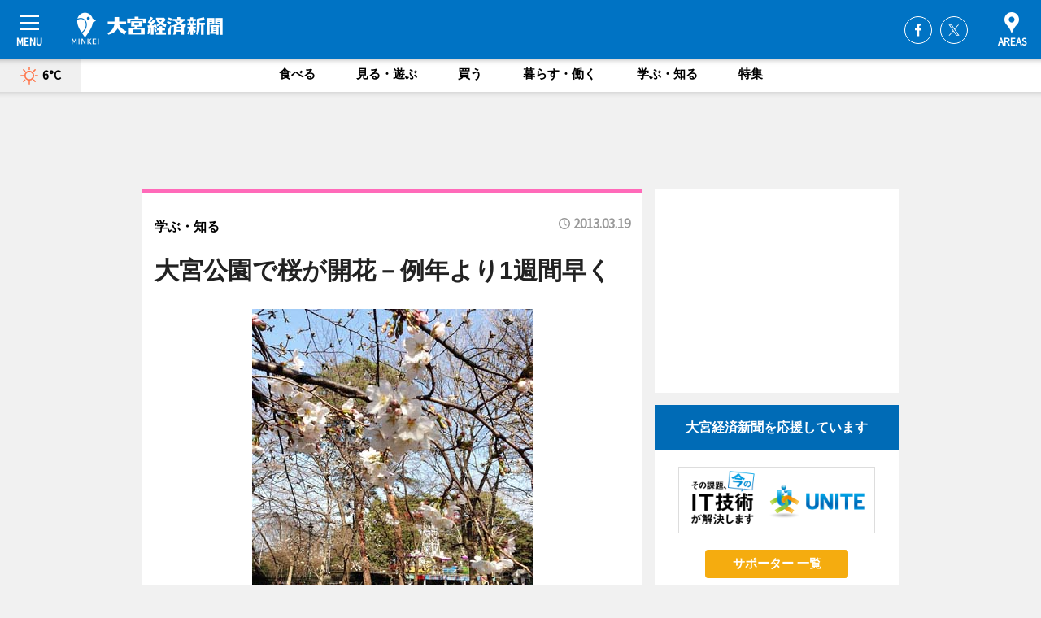

--- FILE ---
content_type: text/html; charset=utf-8
request_url: https://omiya.keizai.biz/headline/69/
body_size: 75788
content:
<!DOCTYPE HTML>
<html>
<head>
<meta http-equiv="Content-Type" content="text/html; charset=utf-8">
<meta name="viewport" content="width=device-width,initial-scale=1,minimum-scale=1,maximum-scale=1,user-scalable=no">
<title>大宮公園で桜が開花－例年より1週間早く - 大宮経済新聞</title>

<meta name="keywords" content="大宮,経済,新聞,ニュース,カルチャー">
<meta name="description" content="桜の名所としても知られる県営大宮公園で桜の基準木（2本）に5～6輪の花が咲き、同園事務所は10時に開花宣言を行った。">
<meta property="fb:app_id" content="443875449021276">
<meta property="fb:admins" content="100001334499453">
<meta property="og:site_name" content="大宮経済新聞">
<meta property="og:locale" content="ja_JP">
<meta property="og:type" content="article">
<meta name="twitter:card" content="summary_large_image">
<meta name="twitter:site" content="@minkei">
<meta property="og:title" content="大宮公園で桜が開花－例年より1週間早く">
<meta name="twitter:title" content="大宮公園で桜が開花－例年より1週間早く">
<link rel="canonical" href="https://omiya.keizai.biz/headline/69/">
<meta property="og:url" content="https://omiya.keizai.biz/headline/69/">
<meta name="twitter:url" content="https://omiya.keizai.biz/headline/69/">
<meta property="og:description" content="桜の名所としても知られる県営大宮公園で桜の基準木（2本）に5～6輪の花が咲き、同園事務所は10時に開花宣言を行った。">
<meta name="twitter:description" content="桜の名所としても知られる県営大宮公園で桜の基準木（2本）に5～6輪の花が咲き、同園事務所は10時に開花宣言を行った。">
<meta property="og:image" content="https://images.keizai.biz/omiya_keizai/headline/1363686590_photo.jpg">
<meta name="twitter:image" content="https://images.keizai.biz/omiya_keizai/headline/1363686590_photo.jpg">
<link href="https://images.keizai.biz/favicon.ico" rel="shortcut icon">
<link href="https://ex.keizai.biz/common.8.3.0/css.1.0.6/common.min.css?1769055709" rel="stylesheet" type="text/css">
<link href="https://ex.keizai.biz/common.8.3.0/css.1.0.6/single.min.css?1769055709" rel="stylesheet" type="text/css">
<link href="https://omiya.keizai.biz/css/style.css" rel="stylesheet" type="text/css">
<link href="https://ex.keizai.biz/common.8.3.0/css.1.0.6/all.min.css" rel="stylesheet" type="text/css">
<link href="https://fonts.googleapis.com/css?family=Source+Sans+Pro" rel="stylesheet">
<link href="https://cdn.jsdelivr.net/npm/yakuhanjp@3.0.0/dist/css/yakuhanjp.min.css" rel=”preload” as="stylesheet" type="text/css">
<link href="https://ex.keizai.biz/common.8.3.0/css.1.0.6/print.min.css" media="print" rel="stylesheet" type="text/css">
<script>
var microadCompass = microadCompass || {};
microadCompass.queue = microadCompass.queue || [];
</script>
<script charset="UTF-8" src="//j.microad.net/js/compass.js" onload="new microadCompass.AdInitializer().initialize();" async></script>
<script type="text/javascript">
var PWT={};
var pbjs = pbjs || {};
pbjs.que = pbjs.que || [];
var googletag = googletag || {};
googletag.cmd = googletag.cmd || [];
var gptRan = false;
PWT.jsLoaded = function(){
    if(!location.hostname.match(/proxypy.org|printwhatyoulike.com/)){
        loadGPT();
    }
};
var loadGPT = function(){
    if (!gptRan) {
        gptRan = true;
        var gads = document.createElement('script');
        var useSSL = 'https:' == document.location.protocol;
        gads.src = (useSSL ? 'https:' : 'http:') + '//securepubads.g.doubleclick.net/tag/js/gpt.js';
        gads.async = true;
        var node = document.getElementsByTagName('script')[0];
        node.parentNode.insertBefore(gads, node);
        var pbjsEl = document.createElement("script");
        pbjsEl.type = "text/javascript";
        pbjsEl.src = "https://anymind360.com/js/2131/ats.js";
        var pbjsTargetEl = document.getElementsByTagName("head")[0];
        pbjsTargetEl.insertBefore(pbjsEl, pbjsTargetEl.firstChild);
    }
};
setTimeout(loadGPT, 500);
</script>
<script type="text/javascript">
(function() {
var purl = window.location.href;
var url = '//ads.pubmatic.com/AdServer/js/pwt/157255/3019';
var profileVersionId = '';
if(purl.indexOf('pwtv=')>0){
    var regexp = /pwtv=(.*?)(&|$)/g;
    var matches = regexp.exec(purl);
    if(matches.length >= 2 && matches[1].length > 0){
    profileVersionId = '/'+matches[1];
    }
}
var wtads = document.createElement('script');
wtads.async = true;
wtads.type = 'text/javascript';
wtads.src = url+profileVersionId+'/pwt.js';
var node = document.getElementsByTagName('script')[0];
node.parentNode.insertBefore(wtads, node);
})();
</script>
<script>
window.gamProcessed = false;
window.gamFailSafeTimeout = 5e3;
window.reqGam = function () {
    if (!window.gamProcessed) {
        window.gamProcessed = true;
        googletag.cmd.push(function () {
            googletag.pubads().refresh();
        });
    }
};
setTimeout(function () {
    window.reqGam();
}, window.gamFailSafeTimeout);
var googletag = googletag || {};
googletag.cmd = googletag.cmd || [];
googletag.cmd.push(function(){
let issp = false;
let hbSlots = new Array();
let amznSlots = new Array();
const ua = window.navigator.userAgent.toLowerCase();
if (ua.indexOf('iphone') > 0 || ua.indexOf('ipod') > 0 || ua.indexOf('android') > 0 && ua.indexOf('mobile') > 0) {
    issp = true;
}
if (issp === true) {
    amznSlots.push(googletag.defineSlot('/159334285/sp_omiya_header_1st', [[320, 100], [320, 50]], 'div-gpt-ad-1576055139196-0').addService(googletag.pubads()));
    hbSlots.push(googletag.defineSlot('/159334285/sp_omiya_list_1st', [[336, 280], [300, 250], [320, 100], [320, 50], [200, 200], 'fluid'], 'div-gpt-ad-1580717788210-0').addService(googletag.pubads()));
    hbSlots.push(googletag.defineSlot('/159334285/sp_omiya_inarticle', ['fluid', [300, 250], [336, 280], [320, 180], [1, 1]], 'div-gpt-ad-1576055195029-0').addService(googletag.pubads()));
    hbSlots.push(googletag.defineSlot('/159334285/sp_omiya_footer_1st', ['fluid', [300, 250], [336, 280], [320, 100], [320, 50], [200, 200]], 'div-gpt-ad-1576055033248-0').addService(googletag.pubads()));
    hbSlots.push(googletag.defineSlot('/159334285/sp_omiya_footer_2nd', [[300, 250], 'fluid', [336, 280], [320, 180], [320, 100], [320, 50], [200, 200]], 'div-gpt-ad-1576037774006-0').addService(googletag.pubads()));
    hbSlots.push(googletag.defineSlot('/159334285/sp_omiya_footer_3rd', [[300, 250], [336, 280], [320, 100], [320, 50], [200, 200], 'fluid'], 'div-gpt-ad-1576055085577-0').addService(googletag.pubads()));
    hbSlots.push(googletag.defineSlot('/159334285/sp_omiya_overlay', [320, 50], 'div-gpt-ad-1584427815478-0').addService(googletag.pubads()));
    hbSlots.push(googletag.defineSlot('/159334285/sp_omiya_infeed_1st', ['fluid', [320, 100], [300, 100]], 'div-gpt-ad-1580370696425-0').addService(googletag.pubads()));
    hbSlots.push(googletag.defineSlot('/159334285/sp_omiya_infeed_2st', [[300, 100], 'fluid', [320, 100]], 'div-gpt-ad-1580370846543-0').addService(googletag.pubads()));
    hbSlots.push(googletag.defineSlot('/159334285/sp_omiya_infeed_3rd', [[300, 100], 'fluid', [320, 100]], 'div-gpt-ad-1580370937978-0').addService(googletag.pubads()));
} else {
    amznSlots.push(googletag.defineSlot('/159334285/pc_omiya_header_1st', [[728, 90], [750, 100], [970, 90]], 'div-gpt-ad-1576054393576-0').addService(googletag.pubads()));
    amznSlots.push(googletag.defineSlot('/159334285/pc_omiya_right_1st', ['fluid', [300, 250]], 'div-gpt-ad-1576054711791-0').addService(googletag.pubads()));
    hbSlots.push(googletag.defineSlot('/159334285/pc_omiya_right_2nd', ['fluid', [300, 250], [200, 200]], 'div-gpt-ad-1576054772252-0').addService(googletag.pubads()));
    hbSlots.push(googletag.defineSlot('/159334285/pc_omiya_inarticle', ['fluid', [300, 250], [336, 280]], 'div-gpt-ad-1576054895453-0').addService(googletag.pubads()));
    hbSlots.push(googletag.defineSlot('/159334285/pc_omiya_right_3rd', [[300, 250], 'fluid', [300, 600], [160, 600], [200, 200]], 'div-gpt-ad-1576054833870-0').addService(googletag.pubads()));
    amznSlots.push(googletag.defineSlot('/159334285/pc_omiya_left_1st', ['fluid', [300, 250]], 'div-gpt-ad-1576037145616-0'). addService(googletag.pubads()));
    hbSlots.push(googletag.defineSlot('/159334285/pc_omiya_infeed_1st', ['fluid'], 'div-gpt-ad-1580370696425-0').addService(googletag.pubads()));
    hbSlots.push(googletag.defineSlot('/159334285/pc_omiya_infeed_2st', ['fluid'], 'div-gpt-ad-1580370846543-0').addService(googletag.pubads()));
    hbSlots.push(googletag.defineSlot('/159334285/pc_omiya_infeed_3rd', ['fluid'], 'div-gpt-ad-1580370937978-0').addService(googletag.pubads()));
}

if (!googletag.pubads().isInitialLoadDisabled()) {
    googletag.pubads().disableInitialLoad();
}
googletag.pubads().enableSingleRequest();
googletag.pubads().collapseEmptyDivs();
googletag.enableServices();
googletag.pubads().refresh(amznSlots);
googletag.pubads().addEventListener('slotRequested', function(event) {
var elemId = event.slot.getSlotElementId();
for (var i = 0; i < hbSlots.length; i++) {
    if (hbSlots[i].getSlotElementId() == elemId) {
        window.gamProcessed = true;
    }
}
});
});
</script>
<script async src="//pagead2.googlesyndication.com/pagead/js/adsbygoogle.js"></script>
<script src="https://cdn.gmossp-sp.jp/ads/receiver.js"></script>
<script>(function(){/*

 Copyright The Closure Library Authors.
 SPDX-License-Identifier: Apache-2.0
*/
'use strict';var g=function(a){var b=0;return function(){return b<a.length?{done:!1,value:a[b++]}:{done:!0}}},l=this||self,m=/^[\w+/_-]+[=]{0,2}$/,p=null,q=function(){},r=function(a){var b=typeof a;if("object"==b)if(a){if(a instanceof Array)return"array";if(a instanceof Object)return b;var c=Object.prototype.toString.call(a);if("[object Window]"==c)return"object";if("[object Array]"==c||"number"==typeof a.length&&"undefined"!=typeof a.splice&&"undefined"!=typeof a.propertyIsEnumerable&&!a.propertyIsEnumerable("splice"))return"array";
if("[object Function]"==c||"undefined"!=typeof a.call&&"undefined"!=typeof a.propertyIsEnumerable&&!a.propertyIsEnumerable("call"))return"function"}else return"null";else if("function"==b&&"undefined"==typeof a.call)return"object";return b},u=function(a,b){function c(){}c.prototype=b.prototype;a.prototype=new c;a.prototype.constructor=a};var v=function(a,b){Object.defineProperty(l,a,{configurable:!1,get:function(){return b},set:q})};var y=function(a,b){this.b=a===w&&b||"";this.a=x},x={},w={};var aa=function(a,b){a.src=b instanceof y&&b.constructor===y&&b.a===x?b.b:"type_error:TrustedResourceUrl";if(null===p)b:{b=l.document;if((b=b.querySelector&&b.querySelector("script[nonce]"))&&(b=b.nonce||b.getAttribute("nonce"))&&m.test(b)){p=b;break b}p=""}b=p;b&&a.setAttribute("nonce",b)};var z=function(){return Math.floor(2147483648*Math.random()).toString(36)+Math.abs(Math.floor(2147483648*Math.random())^+new Date).toString(36)};var A=function(a,b){b=String(b);"application/xhtml+xml"===a.contentType&&(b=b.toLowerCase());return a.createElement(b)},B=function(a){this.a=a||l.document||document};B.prototype.appendChild=function(a,b){a.appendChild(b)};var C=function(a,b,c,d,e,f){try{var k=a.a,h=A(a.a,"SCRIPT");h.async=!0;aa(h,b);k.head.appendChild(h);h.addEventListener("load",function(){e();d&&k.head.removeChild(h)});h.addEventListener("error",function(){0<c?C(a,b,c-1,d,e,f):(d&&k.head.removeChild(h),f())})}catch(n){f()}};var ba=l.atob("aHR0cHM6Ly93d3cuZ3N0YXRpYy5jb20vaW1hZ2VzL2ljb25zL21hdGVyaWFsL3N5c3RlbS8xeC93YXJuaW5nX2FtYmVyXzI0ZHAucG5n"),ca=l.atob("WW91IGFyZSBzZWVpbmcgdGhpcyBtZXNzYWdlIGJlY2F1c2UgYWQgb3Igc2NyaXB0IGJsb2NraW5nIHNvZnR3YXJlIGlzIGludGVyZmVyaW5nIHdpdGggdGhpcyBwYWdlLg=="),da=l.atob("RGlzYWJsZSBhbnkgYWQgb3Igc2NyaXB0IGJsb2NraW5nIHNvZnR3YXJlLCB0aGVuIHJlbG9hZCB0aGlzIHBhZ2Uu"),ea=function(a,b,c){this.b=a;this.f=new B(this.b);this.a=null;this.c=[];this.g=!1;this.i=b;this.h=c},F=function(a){if(a.b.body&&!a.g){var b=
function(){D(a);l.setTimeout(function(){return E(a,3)},50)};C(a.f,a.i,2,!0,function(){l[a.h]||b()},b);a.g=!0}},D=function(a){for(var b=G(1,5),c=0;c<b;c++){var d=H(a);a.b.body.appendChild(d);a.c.push(d)}b=H(a);b.style.bottom="0";b.style.left="0";b.style.position="fixed";b.style.width=G(100,110).toString()+"%";b.style.zIndex=G(2147483544,2147483644).toString();b.style["background-color"]=I(249,259,242,252,219,229);b.style["box-shadow"]="0 0 12px #888";b.style.color=I(0,10,0,10,0,10);b.style.display=
"flex";b.style["justify-content"]="center";b.style["font-family"]="Roboto, Arial";c=H(a);c.style.width=G(80,85).toString()+"%";c.style.maxWidth=G(750,775).toString()+"px";c.style.margin="24px";c.style.display="flex";c.style["align-items"]="flex-start";c.style["justify-content"]="center";d=A(a.f.a,"IMG");d.className=z();d.src=ba;d.style.height="24px";d.style.width="24px";d.style["padding-right"]="16px";var e=H(a),f=H(a);f.style["font-weight"]="bold";f.textContent=ca;var k=H(a);k.textContent=da;J(a,
e,f);J(a,e,k);J(a,c,d);J(a,c,e);J(a,b,c);a.a=b;a.b.body.appendChild(a.a);b=G(1,5);for(c=0;c<b;c++)d=H(a),a.b.body.appendChild(d),a.c.push(d)},J=function(a,b,c){for(var d=G(1,5),e=0;e<d;e++){var f=H(a);b.appendChild(f)}b.appendChild(c);c=G(1,5);for(d=0;d<c;d++)e=H(a),b.appendChild(e)},G=function(a,b){return Math.floor(a+Math.random()*(b-a))},I=function(a,b,c,d,e,f){return"rgb("+G(Math.max(a,0),Math.min(b,255)).toString()+","+G(Math.max(c,0),Math.min(d,255)).toString()+","+G(Math.max(e,0),Math.min(f,
255)).toString()+")"},H=function(a){a=A(a.f.a,"DIV");a.className=z();return a},E=function(a,b){0>=b||null!=a.a&&0!=a.a.offsetHeight&&0!=a.a.offsetWidth||(fa(a),D(a),l.setTimeout(function(){return E(a,b-1)},50))},fa=function(a){var b=a.c;var c="undefined"!=typeof Symbol&&Symbol.iterator&&b[Symbol.iterator];b=c?c.call(b):{next:g(b)};for(c=b.next();!c.done;c=b.next())(c=c.value)&&c.parentNode&&c.parentNode.removeChild(c);a.c=[];(b=a.a)&&b.parentNode&&b.parentNode.removeChild(b);a.a=null};var ia=function(a,b,c,d,e){var f=ha(c),k=function(n){n.appendChild(f);l.setTimeout(function(){f?(0!==f.offsetHeight&&0!==f.offsetWidth?b():a(),f.parentNode&&f.parentNode.removeChild(f)):a()},d)},h=function(n){document.body?k(document.body):0<n?l.setTimeout(function(){h(n-1)},e):b()};h(3)},ha=function(a){var b=document.createElement("div");b.className=a;b.style.width="1px";b.style.height="1px";b.style.position="absolute";b.style.left="-10000px";b.style.top="-10000px";b.style.zIndex="-10000";return b};var K={},L=null;var M=function(){},N="function"==typeof Uint8Array,O=function(a,b){a.b=null;b||(b=[]);a.j=void 0;a.f=-1;a.a=b;a:{if(b=a.a.length){--b;var c=a.a[b];if(!(null===c||"object"!=typeof c||Array.isArray(c)||N&&c instanceof Uint8Array)){a.g=b-a.f;a.c=c;break a}}a.g=Number.MAX_VALUE}a.i={}},P=[],Q=function(a,b){if(b<a.g){b+=a.f;var c=a.a[b];return c===P?a.a[b]=[]:c}if(a.c)return c=a.c[b],c===P?a.c[b]=[]:c},R=function(a,b,c){a.b||(a.b={});if(!a.b[c]){var d=Q(a,c);d&&(a.b[c]=new b(d))}return a.b[c]};
M.prototype.h=N?function(){var a=Uint8Array.prototype.toJSON;Uint8Array.prototype.toJSON=function(){var b;void 0===b&&(b=0);if(!L){L={};for(var c="ABCDEFGHIJKLMNOPQRSTUVWXYZabcdefghijklmnopqrstuvwxyz0123456789".split(""),d=["+/=","+/","-_=","-_.","-_"],e=0;5>e;e++){var f=c.concat(d[e].split(""));K[e]=f;for(var k=0;k<f.length;k++){var h=f[k];void 0===L[h]&&(L[h]=k)}}}b=K[b];c=[];for(d=0;d<this.length;d+=3){var n=this[d],t=(e=d+1<this.length)?this[d+1]:0;h=(f=d+2<this.length)?this[d+2]:0;k=n>>2;n=(n&
3)<<4|t>>4;t=(t&15)<<2|h>>6;h&=63;f||(h=64,e||(t=64));c.push(b[k],b[n],b[t]||"",b[h]||"")}return c.join("")};try{return JSON.stringify(this.a&&this.a,S)}finally{Uint8Array.prototype.toJSON=a}}:function(){return JSON.stringify(this.a&&this.a,S)};var S=function(a,b){return"number"!==typeof b||!isNaN(b)&&Infinity!==b&&-Infinity!==b?b:String(b)};M.prototype.toString=function(){return this.a.toString()};var T=function(a){O(this,a)};u(T,M);var U=function(a){O(this,a)};u(U,M);var ja=function(a,b){this.c=new B(a);var c=R(b,T,5);c=new y(w,Q(c,4)||"");this.b=new ea(a,c,Q(b,4));this.a=b},ka=function(a,b,c,d){b=new T(b?JSON.parse(b):null);b=new y(w,Q(b,4)||"");C(a.c,b,3,!1,c,function(){ia(function(){F(a.b);d(!1)},function(){d(!0)},Q(a.a,2),Q(a.a,3),Q(a.a,1))})};var la=function(a,b){V(a,"internal_api_load_with_sb",function(c,d,e){ka(b,c,d,e)});V(a,"internal_api_sb",function(){F(b.b)})},V=function(a,b,c){a=l.btoa(a+b);v(a,c)},W=function(a,b,c){for(var d=[],e=2;e<arguments.length;++e)d[e-2]=arguments[e];e=l.btoa(a+b);e=l[e];if("function"==r(e))e.apply(null,d);else throw Error("API not exported.");};var X=function(a){O(this,a)};u(X,M);var Y=function(a){this.h=window;this.a=a;this.b=Q(this.a,1);this.f=R(this.a,T,2);this.g=R(this.a,U,3);this.c=!1};Y.prototype.start=function(){ma();var a=new ja(this.h.document,this.g);la(this.b,a);na(this)};
var ma=function(){var a=function(){if(!l.frames.googlefcPresent)if(document.body){var b=document.createElement("iframe");b.style.display="none";b.style.width="0px";b.style.height="0px";b.style.border="none";b.style.zIndex="-1000";b.style.left="-1000px";b.style.top="-1000px";b.name="googlefcPresent";document.body.appendChild(b)}else l.setTimeout(a,5)};a()},na=function(a){var b=Date.now();W(a.b,"internal_api_load_with_sb",a.f.h(),function(){var c;var d=a.b,e=l[l.btoa(d+"loader_js")];if(e){e=l.atob(e);
e=parseInt(e,10);d=l.btoa(d+"loader_js").split(".");var f=l;d[0]in f||"undefined"==typeof f.execScript||f.execScript("var "+d[0]);for(;d.length&&(c=d.shift());)d.length?f[c]&&f[c]!==Object.prototype[c]?f=f[c]:f=f[c]={}:f[c]=null;c=Math.abs(b-e);c=1728E5>c?0:c}else c=-1;0!=c&&(W(a.b,"internal_api_sb"),Z(a,Q(a.a,6)))},function(c){Z(a,c?Q(a.a,4):Q(a.a,5))})},Z=function(a,b){a.c||(a.c=!0,a=new l.XMLHttpRequest,a.open("GET",b,!0),a.send())};(function(a,b){l[a]=function(c){for(var d=[],e=0;e<arguments.length;++e)d[e-0]=arguments[e];l[a]=q;b.apply(null,d)}})("__d3lUW8vwsKlB__",function(a){"function"==typeof window.atob&&(a=window.atob(a),a=new X(a?JSON.parse(a):null),(new Y(a)).start())});}).call(this);

window.__d3lUW8vwsKlB__("[base64]");</script><script type="text/javascript">
window._taboola = window._taboola || [];
_taboola.push({article:'auto'});
! function(e, f, u, i) {
if (!document.getElementById(i)) {
e.async = 1;
e.src = u;
e.id = i;
f.parentNode.insertBefore(e, f);
}
}(document.createElement('script'),
document.getElementsByTagName('script')[0],
'//cdn.taboola.com/libtrc/minkeijapan-network/loader.js',
'tb_loader_script');
if (window.performance && typeof window.performance.mark == 'function')
{window.performance.mark('tbl_ic');}
</script>
</head>
<body>

<div id="wrap">
<div id="header">
<div class="inner">
<div id="menuBtn"><span></span></div>
<h1 class="logo"><a href="https://omiya.keizai.biz/">大宮経済新聞</a></h1>
<div id="areasBtn"><span></span></div>
<ul class="sns">
<li class="fb"><a href="https://www.facebook.com/omiyakeizai" target="_blank">Facebook</a></li><li class="tw"><a href="https://twitter.com/omiyakeizai" target="_blank">Twitter</a></li></ul>
</div>
</div>
<div id="gNavi">
<div id="weather"><a href="https://omiya.keizai.biz/weather/"><img src="https://images.keizai.biz/img/weather/100.svg" alt=""><span>6°C</span></a></div>
<div class="link">
<ul>
<li><a href="https://omiya.keizai.biz/gourmet/archives/1/">食べる</a></li>
<li><a href="https://omiya.keizai.biz/play/archives/1/">見る・遊ぶ</a></li>
<li><a href="https://omiya.keizai.biz/shopping/archives/1/">買う</a></li>
<li><a href="https://omiya.keizai.biz/life/archives/1/">暮らす・働く</a></li>
<li><a href="https://omiya.keizai.biz/study/archives/1/">学ぶ・知る</a></li>
<li><a href="https://omiya.keizai.biz/special/archives/1/">特集</a></li>
</ul>
</div>
</div>
<div id="topBnr">
<script>
const spw = 430;
const hbnr = document.createElement('div');
const cbnr = document.createElement('div');
if (screen.width <= spw) {
    hbnr.classList.add("bnrW320");
    cbnr.setAttribute('id', 'div-gpt-ad-1576055139196-0');
} else {
    hbnr.classList.add("bnrWPC");
    cbnr.setAttribute('id', 'div-gpt-ad-1576054393576-0');
}
hbnr.appendChild(cbnr);
document.currentScript.parentNode.appendChild(hbnr);
if (screen.width <= spw) {
    googletag.cmd.push(function() { googletag.display('div-gpt-ad-1576055139196-0'); });
} else {
    googletag.cmd.push(function() { googletag.display('div-gpt-ad-1576054393576-0'); });
}
</script>
</div>

<div id="container">
<div class="contents" id="topBox">
<div class="box study">
<div class="ttl">
<span class="study"><a href="https://omiya.keizai.biz/study/archives/1/">学ぶ・知る</a></span>
<time>2013.03.19</time>
<h1>大宮公園で桜が開花－例年より1週間早く</h1>
</div>
<div class="main">
<img src="https://images.keizai.biz/omiya_keizai/headline/1363686590_photo.jpg" alt="開花した大宮公園の桜">
<h2>開花した大宮公園の桜</h2>
</div>
<script>var _puri = "https://omiya.keizai.biz/headline/69/";</script>
<div class="snsArea">
<ul>
<li class="fb"><a href="https://www.facebook.com/share.php?u=https://omiya.keizai.biz/headline/69/" class="popup" target="_blank"></a><span id="fb_count"><p id="fb_count_num">0</p></span></li>
<li class="tw"><a href="https://twitter.com/intent/tweet?url=https://omiya.keizai.biz/headline/69/&text=大宮公園で桜が開花－例年より1週間早く" class="popup" target="_blank"></a></li>
<li class="line"><a href="https://line.me/R/msg/text/?%E5%A4%A7%E5%AE%AE%E5%85%AC%E5%9C%92%E3%81%A7%E6%A1%9C%E3%81%8C%E9%96%8B%E8%8A%B1%E2%88%92%E4%BE%8B%E5%B9%B4%E3%82%88%E3%82%8A1%E9%80%B1%E9%96%93%E6%97%A9%E3%81%8F%0d%0ahttps%3A%2F%2Fomiya.keizai.biz%2Fheadline%2F69%2F" class="popup" target="_blank"></a></li>
<li class="htn"><a href="http://b.hatena.ne.jp/entry/https://omiya.keizai.biz/headline/69/" target="_blank"></a><span id="htn_count">&nbsp;</span></li>
</ul>
</div>
<div class="txt">
<div class="img">
<p>　桜の名所としても知られる県営大宮公園で桜の基準木（2本）に5～6輪の花が咲き、同園事務所は10時に開花宣言を行った。</p>
<p><a href="http://omiya.keizai.biz/photoflash/93/" class="photo">開花した大宮公園の桜</a></p>
<div class="bnr">
<script>
const _bnr = document.createElement('div');
if (screen.width <= spw) {
  _bnr.setAttribute('id', 'div-gpt-ad-1576055195029-0');
} else {
  _bnr.setAttribute('id', 'div-gpt-ad-1576054895453-0');
}
document.currentScript.parentNode.appendChild(_bnr);
if (screen.width <= spw) {
  googletag.cmd.push(function() { googletag.display('div-gpt-ad-1576055195029-0'); });
} else {
  googletag.cmd.push(function() { googletag.display('div-gpt-ad-1576054895453-0'); });
}
</script>
<span>［広告］</span></div>
<p>　19日のさいたま市は気温が徐々に上がり、15時の気温が25.0度と夏日を記録した。園内の桜はこの暖かさに次々に開花している。桜の開花は昨年より13日早く、例年よりも1週間早い。「今年は冬の冷え込みが厳しかったが、3月に入ってから暖かい日が続き、結果として例年よりも早い開花となった」と同園事務所。桜の満開は例年、開花宣言から1週間から10日後と言われている。</p>
<p>　桜の名所としても県内外に広く知られる同園には約1000本のソメイヨシノが植えられており、花見の名所としても知られている。</p>
<p>　桜のライトアップは3月21日からで、19時～21時。同園事務所では、公園駐車場の混雑が予想されるため、公共交通機関を利用した来園を呼び掛けている。</p>
</div>
</div>
<ul class="btnList article">
<li class="send"><a href="https://omiya.keizai.biz/mapnews/69/">地図を見る</a></li>
</ul>
</div>
<div class="box">
<ul class="thumb related">
<li>
<a href="http://tenjin.keizai.biz/headline/3914/">
<div class="img"><img src="https://images.keizai.biz/tenjin_keizai/thumbnail/1363661072_mini.jpg" alt=""></div>
<div class="relbox">
<h3>「福岡城さくらまつり」開催へ－全国トップの開花で日程前倒し（天神経済新聞）</h3>
<small>天神経済新聞</small>
</div>
</a>
</li>
<li>
<a href="http://machida.keizai.biz/headline/1336/">
<div class="img"><img src="https://images.keizai.biz/machida_keizai/thumbnail/1363589026_mini.jpg" alt=""></div>
<div class="relbox">
<h3>町田・恩田川沿いのソメイヨシノが開花－昨年より15日も早く（町田経済新聞）</h3>
<small>相模原町田経済新聞</small>
</div>
</a>
</li>
</ul>
<ul class="thumb related nb">
<li>
<a href="http://ichigaya.keizai.biz/headline/1600/">
<div class="img"><img src="https://images.keizai.biz/ichigaya_keizai/thumbnail/1363583101_mini.jpg" alt=""></div>
<div class="relbox">
<h3>東京都心で桜が開花－千鳥ケ淵緑道の夜桜ライトアップ前倒しに（市ケ谷経済新聞）</h3>
<small>市ケ谷経済新聞</small>
</div>
</a>
</li>
<li class="link"><div class="sdbox"><a href="http://www.pref.saitama.lg.jp/soshiki/m14/" target="_blank" class="win">大宮公園事務所</a></div></li>
</ul>
<ul class="snsList">
<li>
<a href="https://twitter.com/share" class="twitter-share-button popup" data-url="https://omiya.keizai.biz/headline/69/" data-text="大宮公園で桜が開花－例年より1週間早く" data-lang="ja"></a><script>!function(d,s,id){var js,fjs=d.getElementsByTagName(s)[0],p='https';if(!d.getElementById(id)){js=d.createElement(s);js.id=id;js.src=p+'://platform.twitter.com/widgets.js';fjs.parentNode.insertBefore(js,fjs);}}(document, 'script', 'twitter-wjs');</script>
</li>
<li>
<div id="fb-root"></div>
<script async defer crossorigin="anonymous" src="https://connect.facebook.net/ja_JP/sdk.js#xfbml=1&version=v9.0&appId=443875449021276&autoLogAppEvents=1" nonce="mlP5kZZA"></script>
<div class="fb-share-button" data-href="https://omiya.keizai.biz/headline/69/" data-layout="button_count" data-size="small"><a target="_blank" href="https://www.facebook.com/sharer/sharer.php?u=https%3A%2F%2Fomiya.keizai.biz%2Fheadline%2F69%2F&amp;src=sdkpreparse" class="fb-xfbml-parse-ignore">シェア</a></div>
</li>
<li>
<div class="line-it-button" data-lang="ja" data-type="share-a" data-url="https://omiya.keizai.biz/headline/69/" style="display: none;"></div>
<script src="https://d.line-scdn.net/r/web/social-plugin/js/thirdparty/loader.min.js" async="async" defer="defer"></script>
</li>
<li>
<a href="http://b.hatena.ne.jp/entry/" class="hatena-bookmark-button" data-hatena-bookmark-layout="basic-label-counter" data-hatena-bookmark-lang="ja" data-hatena-bookmark-height="20" title="はてなブックマークに追加"><img src="https://b.st-hatena.com/images/entry-button/button-only@2x.png" alt="はてなブックマークに追加" width="20" height="20" style="border: none;" /></a><script type="text/javascript" src="https://b.st-hatena.com/js/bookmark_button.js" charset="utf-8" async="async"></script>
</li>
</ul>
<div class="pager">
<ul>
<li class="prev"><a href="https://omiya.keizai.biz/headline/68/"><span>前の記事</span></a></li><li class="next"><a href="https://omiya.keizai.biz/headline/70/"><span>次の記事</span></a></li></ul>
</div>
</div>
</div>
<div class="box" style="text-align: center;">
<div id="middleBnr" class="box bnr">
<script>
if (screen.width <= spw) {
    const _cMiddleBnr = document.createElement('div');
    _cMiddleBnr.setAttribute('id', 'div-gpt-ad-1580717788210-0');
    document.currentScript.parentNode.appendChild(_cMiddleBnr);
    googletag.cmd.push(function() { googletag.display('div-gpt-ad-1580717788210-0'); });
}
</script>

</div>
</div>
<div id="info">
<div id="category">

<div class="box special">
<div class="ttl"><h2>特集</h2></div>
<ul class="thumbB">
<li>
<a href="https://omiya.keizai.biz/column/7/">
<div class="img"><img class="lazy" src="https://images.keizai.biz/img/extras/noimage.png" data-src="https://omiya.keizai.biz/img/column/1766030432/1766030583index.jpg" alt="さいたまスーパーアリーナで「彩の国ビジネスアリーナ」　480社・団体が最新技術を展示"></div>
<div class="block">
<span>エリア特集</span>
<h3>さいたまスーパーアリーナで「彩の国ビジネスアリーナ」　480社・団体が最新技術を展示</h3>
</div>
</a>
</li>
<li>
<a href="https://omiya.keizai.biz/column/6/">
<div class="img"><img class="lazy" src="https://images.keizai.biz/img/extras/noimage.png" data-src="https://omiya.keizai.biz/img/column/1763088759/1763089200index.jpg" alt="毎日興業「つながる活樹プロジェクト」　氷川神社の原木で再開発前の街に癒し"></div>
<div class="block">
<span>エリア特集</span>
<h3>毎日興業「つながる活樹プロジェクト」　氷川神社の原木で再開発前の街に癒し</h3>
</div>
</a>
</li>
</ul>
<div class="more"><a href="https://omiya.keizai.biz/special/archives/1/"><span>もっと見る</span></a></div>
</div>
<div class="box latestnews">
<div class="ttl"><h2>最新ニュース</h2></div>
<div class="thumbA">
<a href="https://omiya.keizai.biz/headline/2072/">
<div class="img">
<img src="https://images.keizai.biz/omiya_keizai/headline/1768899587_photo.jpg" alt="">
</div>
<span>暮らす・働く</span>
<h3>さいたま新都心・渋沢MIXで「埼玉DX大賞」表彰式　過去受賞者登壇も</h3>
<p>埼玉県内の中小企業による優れたデジタルトランスフォーメーション（DX）の取り組みを表彰する「第3回埼玉DX大賞」の表彰式が2月3日、さいたま新都心のイノベーション創出拠点「渋沢MIX（シブサワミックス）」（さいたま市大宮区吉敷町4）で行われる。</p>
</a>
</div>
<ul class="thumbC">
<li>
<a href="https://omiya.keizai.biz/headline/2071/">
<div class="img">
<img src="https://images.keizai.biz/omiya_keizai/thumbnail/1768802815_mini.jpg" alt="">
</div>
<div class="block">
<span>見る・遊ぶ</span><h3>岩槻で「万福マルシェ」　恒例の餅つきや「小商いの学校」初出店も</h3>
</div>
</a>
</li>
<li>
<a href="https://omiya.keizai.biz/headline/2070/">
<div class="img">
<img src="https://images.keizai.biz/omiya_keizai/thumbnail/1768535171_mini.jpg" alt="">
</div>
<div class="block">
<span>食べる</span><h3>さいたまにイタリアンカフェ「テネロエスプレッソ」　エスプレッソや軽食提供</h3>
</div>
</a>
</li>
<li>
<a href="https://omiya.keizai.biz/headline/2069/">
<div class="img">
<img src="https://images.keizai.biz/omiya_keizai/thumbnail/1768464403_mini.jpg" alt="">
</div>
<div class="block">
<span>見る・遊ぶ</span><h3>さいたまの音楽家が見沼の風景を音でつづる　伊レーベルからアルバム</h3>
</div>
</a>
</li>
<li>
<a href="https://omiya.keizai.biz/headline/2068/">
<div class="img">
<img src="https://images.keizai.biz/omiya_keizai/thumbnail/1768395990_mini.jpg" alt="">
</div>
<div class="block">
<span>食べる</span><h3>さいたまにベトナム料理店「ベトママの味」　食品研究者の店主が母の味再現</h3>
</div>
</a>
</li>
<li>
<a href="https://omiya.keizai.biz/headline/2067/">
<div class="img">
<img src="https://images.keizai.biz/omiya_keizai/thumbnail/1768291221_mini.jpg" alt="">
</div>
<div class="block">
<span>学ぶ・知る</span><h3>渋沢MIXで新規事業ワークショップ　学生や教育関係者が共に探究</h3>
</div>
</a>
</li>
<li id="_ads">
<div id='div-gpt-ad-1580370696425-0'>
<script>
googletag.cmd.push(function() { googletag.display('div-gpt-ad-1580370696425-0'); });
</script>
</div>
</li>

</ul>
<div class="more"><a href="https://omiya.keizai.biz/headline/archives/1/"><span>もっと見る</span></a></div>
</div>
<div class="box">
<div id="taboola-below-article-thumbnails"></div>
<script type="text/javascript">
window._taboola = window._taboola || [];
_taboola.push({
mode: 'thumbnails-a',
container: 'taboola-below-article-thumbnails',
placement: 'Below Article Thumbnails',
target_type: 'mix'
});
</script>
</div>
<div class="box life">
<div class="ttl"><h2>暮らす・働く</h2></div>
<div class="thumbA">
<a href="https://omiya.keizai.biz/headline/2072/">
<div class="img"><img class="lazy" src="https://images.keizai.biz/img/extras/noimage.png" data-src="https://images.keizai.biz/omiya_keizai/headline/1768899587_photo.jpg" alt=""></div>
<span>暮らす・働く</span>
<h3>さいたま新都心・渋沢MIXで「埼玉DX大賞」表彰式　過去受賞者登壇も</h3>
<p>埼玉県内の中小企業による優れたデジタルトランスフォーメーション（DX）の取り組みを表彰する「第3回埼玉DX大賞」の表彰式が2月3日、さいたま新都心のイノベーション創出拠点「渋沢MIX（シブサワミックス）」（さいたま市大宮区吉敷町4）で行われる。</p>
</a>
</div>
<ul class="thumbC">
<li>
<a href="https://omiya.keizai.biz/headline/2056/">
<div class="img"><img class="lazy" src="https://images.keizai.biz/img/extras/noimage.png" data-src="https://images.keizai.biz/omiya_keizai/headline/1764776048.jpg" alt=""></div>
<div class="block">
<span>暮らす・働く</span>
<h3>さいたま新都心渋沢MIXでイベント　「事業継承と新規事業創出」テーマに</h3>
</div>
</a>
</li>
<li>
<a href="https://omiya.keizai.biz/headline/2055/">
<div class="img"><img class="lazy" src="https://images.keizai.biz/img/extras/noimage.png" data-src="https://images.keizai.biz/omiya_keizai/headline/1763618476.jpg" alt=""></div>
<div class="block">
<span>暮らす・働く</span>
<h3>岩槻で「小さく始める副業」を学ぶ講座　いわつき小商いの学校</h3>
</div>
</a>
</li>
<li>
<a href="https://omiya.keizai.biz/headline/2049/">
<div class="img"><img class="lazy" src="https://images.keizai.biz/img/extras/noimage.png" data-src="https://images.keizai.biz/omiya_keizai/headline/1763020079.jpg" alt=""></div>
<div class="block">
<span>暮らす・働く</span>
<h3>大宮で助産師による産前・産後体験ワークショップ「サンゴクエスト」</h3>
</div>
</a>
</li>
<li id="_ads15">
<div id='div-gpt-ad-1580370846543-0'>
<script>
googletag.cmd.push(function() { googletag.display('div-gpt-ad-1580370846543-0'); });
</script>
</div>
</li>

</ul>
<div class="more"><a href="https://omiya.keizai.biz/life/archives/1/"><span>もっと見る</span></a></div>
</div>
<script>
if (screen.width <= spw) {
    const _bnr = document.createElement('div');
    const _cbnr = document.createElement('div');
    _bnr.classList.add('box', 'oauth', 'sp');
    _cbnr.setAttribute('id', 'div-gpt-ad-1580370696425-0');
    _bnr.appendChild(_cbnr);
    document.currentScript.parentNode.appendChild(_bnr);
    googletag.cmd.push(function() { googletag.display('div-gpt-ad-1580370696425-0'); });
}
</script>
<div class="box play">
<div class="ttl"><h2>見る・遊ぶ</h2></div>
<div class="thumbA">
<a href="https://omiya.keizai.biz/headline/2071/">
<div class="img"><img class="lazy" src="https://images.keizai.biz/img/extras/noimage.png" data-src="https://images.keizai.biz/omiya_keizai/headline/1768802815_photo.jpg" alt=""></div>
<span>見る・遊ぶ</span>
<h3>岩槻で「万福マルシェ」　恒例の餅つきや「小商いの学校」初出店も</h3>
<p>「福がくるくる 万福マルシェ」が1月24日、岩槻駅東口前のクレセントモールとWATSU東館（さいたま市岩槻区本町3）で開かれる。</p>
</a>
</div>
<ul class="thumbC">
<li>
<a href="https://omiya.keizai.biz/headline/2070/">
<div class="img"><img class="lazy" src="https://images.keizai.biz/img/extras/noimage.png" data-src="https://images.keizai.biz/omiya_keizai/headline/1768535171.jpg" alt=""></div>
<div class="block">
<span>見る・遊ぶ</span>
<h3>さいたまにイタリアンカフェ「テネロエスプレッソ」　エスプレッソや軽食提供</h3>
</div>
</a>
</li>
<li>
<a href="https://omiya.keizai.biz/headline/2069/">
<div class="img"><img class="lazy" src="https://images.keizai.biz/img/extras/noimage.png" data-src="https://images.keizai.biz/omiya_keizai/headline/1768464403.jpg" alt=""></div>
<div class="block">
<span>見る・遊ぶ</span>
<h3>さいたまの音楽家が見沼の風景を音でつづる　伊レーベルからアルバム</h3>
</div>
</a>
</li>
<li>
<a href="https://omiya.keizai.biz/headline/2065/">
<div class="img"><img class="lazy" src="https://images.keizai.biz/img/extras/noimage.png" data-src="https://images.keizai.biz/omiya_keizai/headline/1766759381.jpg" alt=""></div>
<div class="block">
<span>見る・遊ぶ</span>
<h3>大宮ラクーンの「しゃべる木」がリニューアル　新キャラの名前募集も</h3>
</div>
</a>
</li>
<li id="_ads25">
<div id='div-gpt-ad-1580370937978-0'>
<script>
googletag.cmd.push(function() { googletag.display('div-gpt-ad-1580370937978-0'); });
</script>
</div>
</li>

</ul>
<div class="more"><a href="https://omiya.keizai.biz/play/archives/1/"><span>もっと見る</span></a></div>
</div>
<script>
if (screen.width <= spw) {
    const _bnr = document.createElement('div');
    const _cbnr = document.createElement('div');
    _bnr.classList.add('rb', 'sp');
    _cbnr.setAttribute('id', 'div-gpt-ad-1576037774006-0');
    _bnr.appendChild(_cbnr);
    document.currentScript.parentNode.appendChild(_bnr);
    googletag.cmd.push(function() { googletag.display('div-gpt-ad-1576037774006-0'); });
}
</script>
<div class="box gourmet">
<div class="ttl"><h2>食べる</h2></div>
<div class="thumbA">
<a href="https://omiya.keizai.biz/headline/2070/">
<div class="img"><img class="lazy" src="https://images.keizai.biz/img/extras/noimage.png" data-src="https://images.keizai.biz/omiya_keizai/headline/1768535171_photo.jpg" alt=""></div>
<span>食べる</span>
<h3>さいたまにイタリアンカフェ「テネロエスプレッソ」　エスプレッソや軽食提供</h3>
<p>イタリアンカフェ「TENERO ESPRESSO（テネロ エスプレッソ）」（さいたま市北区日進町2）が12月20日、日進駅南口近くにオープンした。</p>
</a>
</div>
<ul class="thumbC">
<li>
<a href="https://omiya.keizai.biz/headline/2068/">
<div class="img"><img class="lazy" src="https://images.keizai.biz/img/extras/noimage.png" data-src="https://images.keizai.biz/omiya_keizai/headline/1768395990.jpg" alt=""></div>
<div class="block">
<span>食べる</span>
<h3>さいたまにベトナム料理店「ベトママの味」　食品研究者の店主が母の味再現</h3>
</div>
</a>
</li>
<li>
<a href="https://omiya.keizai.biz/headline/2064/">
<div class="img"><img class="lazy" src="https://images.keizai.biz/img/extras/noimage.png" data-src="https://images.keizai.biz/omiya_keizai/headline/1766757156.jpg" alt=""></div>
<div class="block">
<span>食べる</span>
<h3>上尾・まるひろに「金沢まいもん寿司」　北陸の鮮魚といろり焼き提供</h3>
</div>
</a>
</li>
<li>
<a href="https://omiya.keizai.biz/headline/2063/">
<div class="img"><img class="lazy" src="https://images.keizai.biz/img/extras/noimage.png" data-src="https://images.keizai.biz/omiya_keizai/headline/1766542126.jpg" alt=""></div>
<div class="block">
<span>食べる</span>
<h3>大宮・氷川神社参道に「バーガーテラス」　障害者就労支援の新たな形に</h3>
</div>
</a>
</li>
<li>
<a href="https://omiya.keizai.biz/headline/2060/">
<div class="img"><img class="lazy" src="https://images.keizai.biz/img/extras/noimage.png" data-src="https://images.keizai.biz/omiya_keizai/headline/1765574065.jpg" alt=""></div>
<div class="block">
<span>食べる</span>
<h3>大宮・桜木町に「炭火焼肉ひうちはなれ」　半個室の用意も</h3>
</div>
</a>
</li>

</ul>
<div class="more"><a href="https://omiya.keizai.biz/gourmet/archives/1/"><span>もっと見る</span></a></div>
</div>
<script>
if (screen.width <= spw) {
    const _bnr = document.createElement('div');
    const _cbnr = document.createElement('div');
    _bnr.classList.add('rb', 'sp', 'thd');
    _cbnr.setAttribute('id', 'div-gpt-ad-1576055085577-0');
    _bnr.appendChild(_cbnr);
    document.currentScript.parentNode.appendChild(_bnr);
    googletag.cmd.push(function() { googletag.display('div-gpt-ad-1576055085577-0'); });
}
</script>
<div class="box study hdSP">
<div class="ttl"><h2>学ぶ・知る</h2></div>
<div class="thumbA">
<a href="https://omiya.keizai.biz/headline/2067/">
<div class="img"><img class="lazy" src="https://images.keizai.biz/img/extras/noimage.png" data-src="https://images.keizai.biz/omiya_keizai/headline/1768291221_photo.jpg" alt=""></div>
<span>学ぶ・知る</span>
<h3>渋沢MIXで新規事業ワークショップ　学生や教育関係者が共に探究</h3>
<p>イノベーション体験ワークショップ「MIX QUEST（ミックスクエスト）」の第2弾が1月24日、さいたま新都心のイノベーション創出拠点「渋沢MIX（シブサワミックス）」（さいたま市大宮区吉敷町4）で開かれる。</p>
</a>
</div>
<ul class="thumbC">
<li>
<a href="https://omiya.keizai.biz/headline/2066/">
<div class="img"><img class="lazy" src="https://images.keizai.biz/img/extras/noimage.png" data-src="https://images.keizai.biz/omiya_keizai/headline/1766887368.jpg" alt=""></div>
<div class="block">
<span>学ぶ・知る</span>
<h3>大宮・三橋で「さいたまカップ」　さいたまの中高生と企業が地域の未来提案</h3>
</div>
</a>
</li>
<li>
<a href="https://omiya.keizai.biz/headline/2059/">
<div class="img"><img class="lazy" src="https://images.keizai.biz/img/extras/noimage.png" data-src="https://images.keizai.biz/omiya_keizai/headline/1765505695.jpg" alt=""></div>
<div class="block">
<span>学ぶ・知る</span>
<h3>大宮経・年間PV1位は元ヘビメタ農家の黒いシャインマスカットの話題</h3>
</div>
</a>
</li>
<li>
<a href="https://omiya.keizai.biz/headline/2057/">
<div class="img"><img class="lazy" src="https://images.keizai.biz/img/extras/noimage.png" data-src="https://images.keizai.biz/omiya_keizai/headline/1763626539.jpg" alt=""></div>
<div class="block">
<span>学ぶ・知る</span>
<h3>さいたま新都心の渋沢MIXで学生向け企画　埼玉ポーズの鷺谷さん招く</h3>
</div>
</a>
</li>
<li>
<a href="https://omiya.keizai.biz/headline/2053/">
<div class="img"><img class="lazy" src="https://images.keizai.biz/img/extras/noimage.png" data-src="https://images.keizai.biz/omiya_keizai/headline/1763455918.jpg" alt=""></div>
<div class="block">
<span>学ぶ・知る</span>
<h3>大宮で「じぶんとからだ 性と生」おしゃべり会　親子で話すきっかけに</h3>
</div>
</a>
</li>

</ul>
<div class="more"><a href="https://omiya.keizai.biz/study/archives/1/"><span>もっと見る</span></a></div>
</div>
<div class="box shopping hdSP">
<div class="ttl"><h2>買う</h2></div>
<div class="thumbA">
<a href="https://omiya.keizai.biz/headline/2046/">
<div class="img"><img class="lazy" src="https://images.keizai.biz/img/extras/noimage.png" data-src="https://images.keizai.biz/omiya_keizai/headline/1762872847_photo.jpg" alt=""></div>
<span>買う</span>
<h3>岩槻で「わくわくわっか祭り」　ハンドメード雑貨販売やダンスステージも</h3>
<p>岩槻区平林寺の関白神社（さいたま市岩槻区平林寺）で11月16日、「わくわくわっか祭り」が開かれる。</p>
</a>
</div>
<ul class="thumbC">
<li>
<a href="https://omiya.keizai.biz/headline/2030/">
<div class="img"><img class="lazy" src="https://images.keizai.biz/img/extras/noimage.png" data-src="https://images.keizai.biz/omiya_keizai/headline/1760433704.jpg" alt=""></div>
<div class="block">
<span>買う</span>
<h3>西大宮で「つながるマルシェ」　作家ワークショップや焼き菓子、ステージも</h3>
</div>
</a>
</li>
<li>
<a href="https://omiya.keizai.biz/headline/2029/">
<div class="img"><img class="lazy" src="https://images.keizai.biz/img/extras/noimage.png" data-src="https://images.keizai.biz/omiya_keizai/headline/1760281402.jpg" alt=""></div>
<div class="block">
<span>買う</span>
<h3>大宮ガチャタマに「埼京線40周年記念編」　懐かしの車体など11種</h3>
</div>
</a>
</li>
<li>
<a href="https://omiya.keizai.biz/headline/2024/">
<div class="img"><img class="lazy" src="https://images.keizai.biz/img/extras/noimage.png" data-src="https://images.keizai.biz/omiya_keizai/headline/1759299482.jpg" alt=""></div>
<div class="block">
<span>買う</span>
<h3>岩槻にボックスショップ「いわポケ」　箱に「好き」「得意」を詰め込み販売</h3>
</div>
</a>
</li>
<li>
<a href="https://omiya.keizai.biz/headline/1971/">
<div class="img"><img class="lazy" src="https://images.keizai.biz/img/extras/noimage.png" data-src="https://images.keizai.biz/omiya_keizai/headline/1745584168.jpg" alt=""></div>
<div class="block">
<span>買う</span>
<h3>与野本町でマーケットイベント　おもちゃの交換や子育てカフェも</h3>
</div>
</a>
</li>
</ul>
<div class="more"><a href="https://omiya.keizai.biz/shopping/archives/1/"><span>もっと見る</span></a></div>
</div>
</div>
<div id="sideCategory">
<div class="side">
<div class="box news">
<div class="ttl"><h3>みん経トピックス</h3></div>
<ul>
<li><a href="http://hyuga.keizai.biz/headline/1886/"><h4>宮崎・椎葉で「落語会」　桂銀治さんと地域おこし協力隊が高座に</h4><small>日向経済新聞</small></a></li>
<li><a href="http://utsunomiya.keizai.biz/headline/318/"><h4>宇都宮で女性活躍推進セミナー　人材定着をテーマに</h4><small>宇都宮経済新聞</small></a></li>
<li><a href="http://kumamoto.keizai.biz/headline/1125/"><h4>熊本市東部公民館で「ペットボトルピザ」　協力して作る大切さを学ぶ</h4><small>熊本経済新聞</small></a></li>
<li><a href="http://chichibu.keizai.biz/headline/986/"><h4>横瀬町でオフグリッド・モビリティー「オフモ」活用案募集　実証実験も</h4><small>秩父経済新聞</small></a></li>
<li><a href="http://kohoku.keizai.biz/headline/4285/"><h4>巨大かるたや「あめ」まきも　横浜・えだきん商店街で節分イベント</h4><small>港北経済新聞</small></a></li>
</ul>
</div>
<div class="box news release_list">
<div class="ttl"><h3>プレスリリース</h3></div>
<ul>
<li>
<a href="https://omiya.keizai.biz/release/523254/">
<h3>『最期まで、安心して生きる場所を』- 高齢犬猫のための居場所づくりプロジェクト始動</h3>
</a>
</li>
<li>
<a href="https://omiya.keizai.biz/release/523179/">
<h3>サミットストア馬込沢駅前店「令和7年度 船橋市障害者雇用優良事業所」に決定</h3>
</a>
</li>
<li>
<a href="https://omiya.keizai.biz/release/523178/">
<h3>「あなたの調剤薬局」薬局間医薬品マッチングサービス「MEDISTORY（メディストリー）」販売手数料無料キャンペーンの延長を決定！</h3>
</a>
</li>
</ul>
<div class="more"><a href="https://omiya.keizai.biz/release/archives/1/"><span>もっと見る</span></a></div>
</div>

<script>
if (screen.width > spw) {
    const _middleBnr = document.createElement('div');
    const _cMiddleBnr = document.createElement('div');
    _middleBnr.classList.add('box', 'rec');
    _cMiddleBnr.setAttribute('id', 'div-gpt-ad-1576037145616-0');
    _middleBnr.appendChild(_cMiddleBnr);
    document.currentScript.parentNode.appendChild(_middleBnr);
    googletag.cmd.push(function() { googletag.display('div-gpt-ad-1576037145616-0'); });
}
</script>
<script async src="https://yads.c.yimg.jp/js/yads-async.js"></script>
<div class="box yads">
<div id="yad"></div>
<script>
window.YJ_YADS = window.YJ_YADS || { tasks: [] };
if (screen.width <= 750) {
    _yads_ad_ds = '46046_265960';
} else {
    _yads_ad_ds = '12295_268899';
}
window.YJ_YADS.tasks.push({
    yads_ad_ds : _yads_ad_ds,
    yads_parent_element : 'yad'
});
</script>
</div>
</div>
</div>
</div>
<div id="side">
<div class="side top">

<script>
const _recBnr = document.createElement('div');
if (screen.width > spw) {
    const _recCbnr = document.createElement('div');
    _recBnr.setAttribute('id', 'recBanner');
    _recBnr.classList.add('box');
    _recBnr.style.marginTop = '0';
    _recBnr.style.height = '250px';
    _recCbnr.style.height = '250px';
    _recCbnr.setAttribute('id', 'div-gpt-ad-1576054711791-0');
    _recBnr.appendChild(_recCbnr);
    document.currentScript.parentNode.appendChild(_recBnr);
    googletag.cmd.push(function() { googletag.display('div-gpt-ad-1576054711791-0'); });
} else {
    _recBnr.style.marginTop = '-15px';
    document.currentScript.parentNode.appendChild(_recBnr);
}
</script>
<div class="box tab">
<div id="sponsorsLink">
<h4>大宮経済新聞を応援しています</h4>
<a href="https://www.u-nite.co.jp/" target="_blank">
<img src="https://omiya.keizai.biz/img/supporters/bnr_unite.png">
</a>
<ul class="btnList">
<li class="send"><button onclick="location.href='https://omiya.keizai.biz/supporters.html'">サポーター 一覧</button></li>
</ul>
</div>
</div>


<div class="box thumb company">
<ul>
<li>
<a href="https://www.communitycom.jp/omiya-urawa-supporter/" target="_blank"><div class="img"><img src="https://omiya.keizai.biz/img/banners/1670569529.png" width="80" height="80" alt="">
</div>
<div class="sdbox">
<h4>地域のニュースをお届けしている大宮経済新聞・浦和経済新聞のサポーター団体になりませんか？</h4>
</div>
</a>
</li>
</ul>
</div>



<div class="box partner">
<a href="https://minkei.net/radio/" target="_blank"><img src="https://images.keizai.biz/img/banners/happynewshour.png" width="300" height="55" alt="週刊みんなの経済新聞 ハッピーニュースアワー">
</a>
</div>

<div class="box thumb rank">
<div class="ttl"><h3>アクセスランキング</h3></div>
<ul>
<li class="life">
<a href="https://omiya.keizai.biz/headline/2072/">
<div class="img"><img src="https://images.keizai.biz/omiya_keizai/headline/1768899587.jpg" alt=""></div>
<div class="sdbox">
<h4>さいたま新都心・渋沢MIXで「埼玉DX大賞」表彰式　過去受賞者登壇も</h4>
</div>
</a>
</li>
<li class="gourmet">
<a href="https://omiya.keizai.biz/headline/1446/">
<div class="img"><img src="https://images.keizai.biz/omiya_keizai/headline/1597807346.jpg" alt=""></div>
<div class="sdbox">
<h4>大宮・氷川神社参道にママカフェ　子連れ配慮の空間、ビーガンスイーツも</h4>
</div>
</a>
</li>
<li class="play">
<a href="https://omiya.keizai.biz/headline/2071/">
<div class="img"><img src="https://images.keizai.biz/omiya_keizai/headline/1768802815.jpg" alt=""></div>
<div class="sdbox">
<h4>岩槻で「万福マルシェ」　恒例の餅つきや「小商いの学校」初出店も</h4>
</div>
</a>
</li>
<li class="gourmet">
<a href="https://omiya.keizai.biz/headline/1472/">
<div class="img"><img src="https://images.keizai.biz/omiya_keizai/headline/1604925745.jpg" alt=""></div>
<div class="sdbox">
<h4>大宮に食パン専門店　「きんぴらごぼうとも高相性」和食とのマリアージュも提案</h4>
</div>
</a>
</li>
<li class="life">
<a href="https://omiya.keizai.biz/headline/1466/">
<div class="img"><img src="https://images.keizai.biz/omiya_keizai/headline/1603350188.jpg" alt=""></div>
<div class="sdbox">
<h4>大宮で中小企業の情報発信イベント　オンライン同時配信、消費者にも発信</h4>
</div>
</a>
</li>
</ul>
<div class="more"><a href="https://omiya.keizai.biz/access/"><span>もっと見る</span></a></div>
</div>
<script>
if (screen.width <= spw) {
    const _bnr = document.createElement('div');
    const _cbnr = document.createElement('div');
    _bnr.classList.add('box', 'oauth', 'sp');
    _cbnr.setAttribute('id', 'div-gpt-ad-1576055033248-0');
    _bnr.appendChild(_cbnr);
    document.currentScript.parentNode.appendChild(_bnr);
    googletag.cmd.push(function() { googletag.display('div-gpt-ad-1576055033248-0'); });
}
</script>
<div class="box thumb photo">
<div class="ttl"><h3>フォトフラッシュ</h3></div>
<div class="thumbPhoto">
<a href="https://omiya.keizai.biz/photoflash/7088/">
<div class="img"><img src="https://images.keizai.biz/omiya_keizai/photonews/1768899087_b.jpg" alt=""></div>
<div class="txt"><p>埼玉県DX推進支援ネットワーク事務局の林純史さん</p></div>
</a>
</div>
<ul>
<li>
<a href="https://omiya.keizai.biz/photoflash/7087/">
<div class="img"><img src="https://images.keizai.biz/omiya_keizai/photonews/1768899060.jpg" alt=""></div>
<div class="sdbox">
<h4>過去の授賞式の様子</h4>
</div>
</a>
</li>
<li>
<a href="https://omiya.keizai.biz/photoflash/7086/">
<div class="img"><img src="https://images.keizai.biz/omiya_keizai/photonews/1768802569.jpg" alt=""></div>
<div class="sdbox">
<h4>昨年のワークショップの様子</h4>
</div>
</a>
</li>
<li>
<a href="https://omiya.keizai.biz/photoflash/7085/">
<div class="img"><img src="https://images.keizai.biz/omiya_keizai/photonews/1768802547.jpg" alt=""></div>
<div class="sdbox">
<h4>毎年恒例の餅つき</h4>
</div>
</a>
</li>
<li>
<a href="https://omiya.keizai.biz/photoflash/7084/">
<div class="img"><img src="https://images.keizai.biz/omiya_keizai/photonews/1768535064.jpg" alt=""></div>
<div class="sdbox">
<h4>「TENERO ESPRESSO（テネロエスプレッソ）」店舗外観</h4>
</div>
</a>
</li>
</ul>
<div class="more"><a href="https://omiya.keizai.biz/photoflash/archives/1/"><span>もっと見る</span></a></div>
</div>
<script>
if (screen.width > spw) {
    const _bnr = document.createElement('div');
    const _cbnr = document.createElement('div');
    _bnr.classList.add('box', 'oauth');
    _cbnr.setAttribute('id', 'div-gpt-ad-1576054772252-0');
    _bnr.appendChild(_cbnr);
    document.currentScript.parentNode.appendChild(_bnr);
    googletag.cmd.push(function() { googletag.display('div-gpt-ad-1576054772252-0'); });
}
</script>
<div class="box thumb world">
<div class="ttl"><h3>ワールドフォトニュース</h3></div>
<div class="thumbPhoto">
<a href="https://omiya.keizai.biz/gpnews/1672073/">
<div class="img"><img src="https://images.keizai.biz/img/gp/m0089098337.jpg" alt=""></div>
<div class="txt"><p>トランプ米大統領、追加関税取りやめ</p></div>
</a>
</div>
<ul>
<li>
<a href="https://omiya.keizai.biz/gpnews/1672072/">
<div class="img"><img src="https://images.keizai.biz/img/gp/s0089100033.jpg" alt=""></div>
<div class="sdbox">
<h4>タッカーが入団会見　大リーグ</h4>
</div>
</a>
</li>
<li>
<a href="https://omiya.keizai.biz/gpnews/1672046/">
<div class="img"><img src="https://images.keizai.biz/img/gp/s0089099381.jpg" alt=""></div>
<div class="sdbox">
<h4>Ｅフランクフルト敗退　サッカー</h4>
</div>
</a>
</li>
<li>
<a href="https://omiya.keizai.biz/gpnews/1672045/">
<div class="img"><img src="https://images.keizai.biz/img/gp/s0089098573.jpg" alt=""></div>
<div class="sdbox">
<h4>米最高裁判事から懐疑的見方</h4>
</div>
</a>
</li>
<li>
<a href="https://omiya.keizai.biz/gpnews/1672044/">
<div class="img"><img src="https://images.keizai.biz/img/gp/s0089098337.jpg" alt=""></div>
<div class="sdbox">
<h4>トランプ氏、追加関税取りやめ</h4>
</div>
</a>
</li>
</ul>
<div class="more"><a href="https://omiya.keizai.biz/gpnews/archives/1/"><span>もっと見る</span></a></div>
</div>
</div>
<script>
if (screen.width > spw) {
    const _bnr = document.createElement('div');
    const _cbnr = document.createElement('div');
    _bnr.classList.add('rb');
    _cbnr.setAttribute('id', 'div-gpt-ad-1576054833870-0');
    _bnr.appendChild(_cbnr);
    document.currentScript.parentNode.appendChild(_bnr);
    googletag.cmd.push(function() { googletag.display('div-gpt-ad-1576054833870-0'); });
}
</script>
</div>
</div>
</div>
<div id="areas">
<div class="bg"></div>
<div class="inner">
<div class="hLogo"><a href="https://minkei.net/">みんなの経済新聞ネットワーク</a></div>
<div class="over">
<div class="box">
<div class="ttl">エリア一覧</div>
<div class="btn">北海道・東北</div>
<ul class="list">
<li><a href="https://kitami.keizai.biz/">北見</a></li>
<li><a href="https://asahikawa.keizai.biz/">旭川</a></li>
<li><a href="https://otaru.keizai.biz/">小樽</a></li>
<li><a href="https://sapporo.keizai.biz/">札幌</a></li>
<li><a href="https://hakodate.keizai.biz/">函館</a></li>
<li><a href="https://aomori.keizai.biz/">青森</a></li>
<li><a href="https://hirosaki.keizai.biz/">弘前</a></li>
<li><a href="https://hachinohe.keizai.biz/">八戸</a></li>
<li><a href="https://morioka.keizai.biz/">盛岡</a></li>
<li><a href="https://sendai.keizai.biz/">仙台</a></li>
<li><a href="https://akita.keizai.biz/">秋田</a></li>
<li><a href="https://yokote.keizai.biz/">横手</a></li>
<li><a href="https://daisen.keizai.biz/">大仙</a></li>
<li><a href="https://fukushima.keizai.biz/">福島</a></li>
</ul>
<div class="btn">関東</div>
<ul class="list">
<li><a href="https://mito.keizai.biz/">水戸</a></li>
<li><a href="https://tsukuba.keizai.biz/">つくば</a></li>
<li><a href="https://ashikaga.keizai.biz/">足利</a></li>
<li><a href="https://utsunomiya.keizai.biz/">宇都宮</a></li>
<li><a href="https://takasaki.keizai.biz/">高崎前橋</a></li>
<li><a href="https://chichibu.keizai.biz/">秩父</a></li>
<li><a href="https://honjo.keizai.biz/">本庄</a></li>
<li><a href="https://kumagaya.keizai.biz/">熊谷</a></li>
<li><a href="https://kawagoe.keizai.biz/">川越</a></li>
<li><a href="https://sayama.keizai.biz/">狭山</a></li>
<li><a href="https://omiya.keizai.biz/">大宮</a></li>
<li><a href="https://urawa.keizai.biz/">浦和</a></li>
<li><a href="https://kawaguchi.keizai.biz/">川口</a></li>
<li><a href="https://kasukabe.keizai.biz/">春日部</a></li>
<li><a href="https://matsudo.keizai.biz/">松戸</a></li>
<li><a href="https://urayasu.keizai.biz/">浦安</a></li>
<li><a href="https://funabashi.keizai.biz/">船橋</a></li>
<li><a href="https://narashino.keizai.biz/">習志野</a></li>
<li><a href="https://chiba.keizai.biz/">千葉</a></li>
<li><a href="https://sotobo.keizai.biz/">外房</a></li>
<li><a href="https://kujukuri.keizai.biz/">九十九里</a></li>
<li><a href="https://machida.keizai.biz/">相模原</a></li>
<li><a href="https://kohoku.keizai.biz/">港北</a></li>
<li><a href="https://www.hamakei.com/">ヨコハマ</a></li>
<li><a href="https://yokosuka.keizai.biz/">横須賀</a></li>
<li><a href="https://zushi-hayama.keizai.biz/">逗子葉山</a></li>
<li><a href="https://kamakura.keizai.biz/">鎌倉</a></li>
<li><a href="https://shonan.keizai.biz/">湘南</a></li>
<li><a href="https://odawara-hakone.keizai.biz/">小田原箱根</a></li>
</ul>
<div class="btn">東京23区</div>
<ul class="list">
<li><a href="https://adachi.keizai.biz/">北千住</a></li>
<li><a href="https://katsushika.keizai.biz/">葛飾</a></li>
<li><a href="https://edogawa.keizai.biz/">江戸川</a></li>
<li><a href="https://koto.keizai.biz/">江東</a></li>
<li><a href="https://sumida.keizai.biz/">すみだ</a></li>
<li><a href="https://asakusa.keizai.biz/">浅草</a></li>
<li><a href="https://bunkyo.keizai.biz/">文京</a></li>
<li><a href="https://akiba.keizai.biz/">アキバ</a></li>
<li><a href="https://nihombashi.keizai.biz/">日本橋</a></li>
<li><a href="https://ginza.keizai.biz/">銀座</a></li>
<li><a href="https://shinbashi.keizai.biz/">新橋</a></li>
<li><a href="https://shinagawa.keizai.biz/">品川</a></li>
<li><a href="https://tokyobay.keizai.biz/">東京ベイ</a></li>
<li><a href="https://roppongi.keizai.biz/">六本木</a></li>
<li><a href="https://akasaka.keizai.biz/">赤坂</a></li>
<li><a href="https://ichigaya.keizai.biz/">市ケ谷</a></li>
<li><a href="https://ikebukuro.keizai.biz/">池袋</a></li>
<li><a href="https://akabane.keizai.biz/">赤羽</a></li>
<li><a href="https://itabashi.keizai.biz/">板橋</a></li>
<li><a href="https://nerima.keizai.biz/">練馬</a></li>
<li><a href="https://takadanobaba.keizai.biz/">高田馬場</a></li>
<li><a href="https://shinjuku.keizai.biz/">新宿</a></li>
<li><a href="https://nakano.keizai.biz/">中野</a></li>
<li><a href="https://koenji.keizai.biz/">高円寺</a></li>
<li><a href="https://kyodo.keizai.biz/">経堂</a></li>
<li><a href="https://shimokita.keizai.biz/">下北沢</a></li>
<li><a href="https://sancha.keizai.biz/">三軒茶屋</a></li>
<li><a href="https://nikotama.keizai.biz/">二子玉川</a></li>
<li><a href="https://jiyugaoka.keizai.biz/">自由が丘</a></li>
<li><a href="https://www.shibukei.com/">シブヤ</a></li>
</ul>
<div class="btn">東京・多摩</div>
<ul class="list">
<li><a href="https://kichijoji.keizai.biz/">吉祥寺</a></li>
<li><a href="https://chofu.keizai.biz/">調布</a></li>
<li><a href="https://tachikawa.keizai.biz/">立川</a></li>
<li><a href="https://hachioji.keizai.biz/">八王子</a></li>
<li><a href="https://machida.keizai.biz/">町田</a></li>
<li><a href="https://nishitama.keizai.biz/">西多摩</a></li>
</ul>
<div class="btn">中部</div>
<ul class="list">
<li><a href="https://kanazawa.keizai.biz/">金沢</a></li>
<li><a href="https://fukui.keizai.biz/">福井</a></li>
<li><a href="https://kofu.keizai.biz/">甲府</a></li>
<li><a href="https://karuizawa.keizai.biz/">軽井沢</a></li>
<li><a href="https://matsumoto.keizai.biz/">松本</a></li>
<li><a href="https://ina.keizai.biz/">伊那</a></li>
<li><a href="https://iida.keizai.biz/">飯田</a></li>
<li><a href="https://mtfuji.keizai.biz/">富士山</a></li>
<li><a href="https://atami.keizai.biz/">熱海</a></li>
<li><a href="https://shimoda.keizai.biz/">伊豆下田</a></li>
<li><a href="https://izu.keizai.biz/">沼津</a></li>
<li><a href="https://hamamatsu.keizai.biz/">浜松</a></li>
<li><a href="https://toyota.keizai.biz/">豊田</a></li>
<li><a href="https://sakae.keizai.biz/">サカエ</a></li>
<li><a href="https://meieki.keizai.biz/">名駅</a></li>
<li><a href="https://iseshima.keizai.biz/">伊勢志摩</a></li>
</ul>
<div class="btn">近畿</div>
<ul class="list">
<li><a href="https://nagahama.keizai.biz/">長浜</a></li>
<li><a href="https://hikone.keizai.biz/">彦根</a></li>
<li><a href="https://omihachiman.keizai.biz/">近江八幡</a></li>
<li><a href="https://biwako-otsu.keizai.biz/">びわ湖大津</a></li>
<li><a href="https://karasuma.keizai.biz/">烏丸</a></li>
<li><a href="https://kyotango.keizai.biz/">京丹後</a></li>
<li><a href="https://nara.keizai.biz/">奈良</a></li>
<li><a href="https://wakayama.keizai.biz/">和歌山</a></li>
<li><a href="https://osakabay.keizai.biz/">大阪ベイ</a></li>
<li><a href="https://higashiosaka.keizai.biz/">東大阪</a></li>
<li><a href="https://abeno.keizai.biz/">あべの</a></li>
<li><a href="https://namba.keizai.biz/">なんば</a></li>
<li><a href="https://semba.keizai.biz/">船場</a></li>
<li><a href="https://kyobashi.keizai.biz/">京橋</a></li>
<li><a href="https://umeda.keizai.biz/">梅田</a></li>
<li><a href="https://amagasaki.keizai.biz/">尼崎</a></li>
<li><a href="https://kobe.keizai.biz/">神戸</a></li>
<li><a href="https://kakogawa.keizai.biz/">加古川</a></li>
<li><a href="https://himeji.keizai.biz/">姫路</a></li>
</ul>
<div class="btn">中国・四国</div>
<ul class="list">
<li><a href="https://tottori.keizai.biz/">鳥取</a></li>
<li><a href="https://unnan.keizai.biz/">雲南</a></li>
<li><a href="https://okayama.keizai.biz/">岡山</a></li>
<li><a href="https://kurashiki.keizai.biz/">倉敷</a></li>
<li><a href="https://hiroshima.keizai.biz/">広島</a></li>
<li><a href="https://shunan.keizai.biz/">周南</a></li>
<li><a href="https://yamaguchi.keizai.biz/">山口宇部</a></li>
<li><a href="https://tokushima.keizai.biz/">徳島</a></li>
<li><a href="https://takamatsu.keizai.biz/">高松</a></li>
<li><a href="https://imabari.keizai.biz/">今治</a></li>
</ul>
<div class="btn">九州</div>
<ul class="list">
<li><a href="https://kokura.keizai.biz/">小倉</a></li>
<li><a href="https://chikuho.keizai.biz/">筑豊</a></li>
<li><a href="https://munakata.keizai.biz/">宗像</a></li>
<li><a href="https://tenjin.keizai.biz/">天神</a></li>
<li><a href="https://hakata.keizai.biz/">博多</a></li>
<li><a href="https://saga.keizai.biz/">佐賀</a></li>
<li><a href="https://nagasaki.keizai.biz/">長崎</a></li>
<li><a href="https://kumamoto.keizai.biz/">熊本</a></li>
<li><a href="https://oita.keizai.biz/">大分</a></li>
<li><a href="https://kitsuki.keizai.biz/">杵築</a></li>
<li><a href="https://miyazaki.keizai.biz/">宮崎</a></li>
<li><a href="https://hyuga.keizai.biz/">日向</a></li>
<li><a href="https://kagoshima.keizai.biz/">鹿児島</a></li>
<li><a href="https://yakushima.keizai.biz/">屋久島</a></li>
<li><a href="https://amami-minamisantou.keizai.biz/">奄美群島南三島</a></li>
<li><a href="https://yambaru.keizai.biz/">やんばる</a></li>
<li><a href="https://ishigaki.keizai.biz/">石垣</a></li>
</ul>
<div class="btn">海外</div>
<ul class="list">
<li><a href="https://taipei.keizai.biz/">台北</a></li>
<li><a href="https://hongkong.keizai.biz/">香港</a></li>
<li><a href="https://bali.keizai.biz/">バリ</a></li>
<li><a href="https://helsinki.keizai.biz/">ヘルシンキ</a></li>
<li><a href="https://vancouver.keizai.biz/">バンクーバー</a></li>
</ul>
<div class="btn">セレクト</div>
<ul class="list">
<li><a href="https://minkei.net/fukkou/archives/1/">復興支援</a></li>
<li><a href="https://minkei.net/ecology/archives/1/">エコロジー</a></li>
<li><a href="https://minkei.net/localfood/archives/1/">ご当地グルメ</a></li>
<li><a href="https://minkei.net/gourmet/archives/1/">グルメ</a></li>
<li><a href="https://minkei.net/gourmet/archives/1/">シネマ</a></li>
<li><a href="https://minkei.net/cinema/archives/1/">アート</a></li>
<li><a href="https://minkei.net/sports/archives/1/">スポーツ</a></li>
<li><a href="https://minkei.net/fashion/archives/1/">ファッション</a></li>
<li><a href="https://minkei.net/zakka/archives/1/">雑貨</a></li>
<li><a href="https://minkei.net/itlife/archives/1/">ITライフ</a></li>
<li><a href="https://minkei.net/train/archives/1/">トレイン</a></li>
<li><a href="https://expo2025.news/">万博</a></li>
</ul>
<div class="btn">動画ニュース</div>
<ul class="list ex">
<li class="ex"><a href="https://tv.minkei.net/">MINKEITV</a></li>
</ul>
</div>
<div class="minkei">
<div class="logo anniv25"><a href="https://minkei.net/" target="_blank">みんなの経済新聞</a></div>
<ul class="link">
<li><a href="https://minkei.net/" target="_blank">みんなの経済新聞ネットワーク</a></li>
<li><a href="https://minkei.net/contact/contact.html" target="_blank">お問い合わせ</a></li>
</ul>
<ul class="app">
<li><a href="https://itunes.apple.com/us/app/minnano-jing-ji-xin-wennyusu/id986708503?l=ja&ls=1&mt=8" target="_blank"><img src="https://images.keizai.biz/img/common/bnr-app_001.png" alt="App Storeからダウンロード"></a></li>
<li><a href="https://play.google.com/store/apps/details?id=net.minkei" target="_blank"><img src="https://images.keizai.biz/img/common/bnr-app_002.png" alt="Google Playで手に入れよう"></a></li>
</ul>
</div>
</div>
</div>
</div>
<div id="menu">
<div class="bg"></div>
<div class="inner">
<div class="box">
<form method="post" action="https://omiya.keizai.biz/search.php"><input type="text" name="search_word" size="30" placeholder="キーワードで探す" value="" class="txt"><input type="submit" value="検索" class="search"></form>
<ul class="navi col2">
<li><a href="https://omiya.keizai.biz/gourmet/archives/1/"><span>食べる</span></a></li>
<li><a href="https://omiya.keizai.biz/play/archives/1/"><span>見る・遊ぶ</span></a></li>
<li><a href="https://omiya.keizai.biz/shopping/archives/1/"><span>買う</span></a></li>
<li><a href="https://omiya.keizai.biz/life/archives/1/"><span>暮らす・働く</span></a></li>
<li><a href="https://omiya.keizai.biz/study/archives/1/"><span>学ぶ・知る</span></a></li>
<li><a href="https://omiya.keizai.biz/special/archives/1/"><span>特集</span></a></li>
</ul>
<ul class="navi">
<li><a href="https://omiya.keizai.biz/photoflash/archives/">フォトフラッシュ</a></li>
<li><a href="https://omiya.keizai.biz/access/">アクセスランキング</a></li>
<li><a href="https://omiya.keizai.biz/gpnews/archives/1/">ワールドフォトニュース</a></li>
<li><a href="https://omiya.keizai.biz/release/archives/1/">プレスリリース</a></li>
<li><a href="https://omiya.keizai.biz/weather/">天気予報</a></li>
</ul>
<ul class="sns">
<li class="fb"><a href="https://www.facebook.com/omiyakeizai" target="_blank">Facebook</a></li><li class="tw"><a href="https://twitter.com/omiyakeizai" target="_blank">Twitter</a></li></ul>
<ul class="link">
<li><a href="https://omiya.keizai.biz/info/aboutus.html">大宮経済新聞について</a></li>
<li><a href="https://omiya.keizai.biz/contact/press.html">プレスリリース・情報提供はこちらから</a></li>
<li><a href="https://omiya.keizai.biz/contact/adcontact.html">広告のご案内</a></li>
<li><a href="https://omiya.keizai.biz/contact/contact.html">お問い合わせ</a></li>
<li><a href="/info/auspices.html">後援申請について</a></li>
<li><a href="https://www.communitycom.jp/recruit-omiya/">スタッフ募集</a></li>
</ul>
</div>
</div>
</div>
<div id="footer">
<div class="inner">
<div id="fNavi">
<ul>
<li><a href="https://omiya.keizai.biz/gourmet/archives/1/"><span>食べる</span></a></li>
<li><a href="https://omiya.keizai.biz/play/archives/1/"><span>見る・遊ぶ</span></a></li>
<li><a href="https://omiya.keizai.biz/shopping/archives/1/"><span>買う</span></a></li>
<li><a href="https://omiya.keizai.biz/life/archives/1/"><span>暮らす・働く</span></a></li>
<li><a href="https://omiya.keizai.biz/study/archives/1/"><span>学ぶ・知る</span></a></li>
<li><a href="https://omiya.keizai.biz/special/archives/1/"><span>特集</span></a></li>
</ul>
</div>
<div id="fInfo">
<div class="logo"><a href="https://omiya.keizai.biz/">大宮経済新聞</a></div>
<ul class="sns">
<li class="fb"><a href="https://www.facebook.com/omiyakeizai">Facebook</a></li><li class="tw"><a href="https://twitter.com/omiyakeizai">Twitter</a></li></ul>
<div class="link">
<ul>
<li><a href="https://omiya.keizai.biz/info/aboutus.html">大宮経済新聞について</a></li>
<li><a href="https://omiya.keizai.biz/contact/press.html">プレスリリース・情報提供はこちらから</a></li>
</ul>
<ul>
<li><a href="https://omiya.keizai.biz/info/accessdata.html">アクセスデータの利用について</a></li>
<li><a href="https://omiya.keizai.biz/contact/contact.html">お問い合わせ</a></li>
</ul>
<ul>
<li><a href="https://omiya.keizai.biz/contact/adcontact.php?mode=form">広告のご案内</a></li>
<li><a href="/info/auspices.html">後援申請について</a></li>
</ul>
<ul>
<li><a href="https://www.communitycom.jp/recruit-omiya/">スタッフ募集</a></li>
</ul>
</div>
</div>
<p>Copyright 2026 Communitycom,Inc. All rights reserved.</p>
<p>大宮経済新聞に掲載の記事・写真・図表などの無断転載を禁止します。
著作権は大宮経済新聞またはその情報提供者に属します。</p>
</div>
</div>
<div id="minkei">
<div class="inner">
<div class="logo anniv25"><a href="https://minkei.net/">みんなの経済新聞ネットワーク</a></div>
<ul class="link">
<li><a href="https://minkei.net/">みんなの経済新聞ネットワーク</a></li>
<li><a href="https://minkei.net/contact/contact.html">お問い合わせ</a></li>
</ul>
<ul class="app">
<li><a href="https://itunes.apple.com/us/app/minnano-jing-ji-xin-wennyusu/id986708503?l=ja&ls=1&mt=8" target="_blank"><img src="https://images.keizai.biz/img/common/bnr-app_001.png" alt="App Storeからダウンロード"></a></li>
<li><a href="https://play.google.com/store/apps/details?id=net.minkei" target="_blank"><img src="https://images.keizai.biz/img/common/bnr-app_002.png" alt="Google Playで手に入れよう"></a></li>
</ul>
</div>
</div>
</div>
<script src="https://ajax.googleapis.com/ajax/libs/jquery/3.4.1/jquery.min.js"></script>
<script src="https://ex.keizai.biz/common.8.3.0/js.1.0.6/masonry.pkgd.min.js"></script>
<script src="https://ex.keizai.biz/common.8.3.0/js.1.0.6/common3.min.js?v=1769055709"></script>
<script src="https://ex.keizai.biz/common.8.3.0/js.1.0.6/lazysizes.min.js"></script>
<script>
var KEIZAI_BASE_URI = "https://ex.keizai.biz";
var KEIZAI_IMAGE_URI = "https://images.keizai.biz/img";
var IMAGE_URI = "https://images.keizai.biz/omiya_keizai";
var BASE_URI = "https://omiya.keizai.biz";
</script>

<script async src="https://www.googletagmanager.com/gtag/js?id=UA-21764655-19"></script>
<script>
window.dataLayer = window.dataLayer || [];
function gtag(){dataLayer.push(arguments);}
gtag('js', new Date());
gtag('config', 'UA-21764655-19');
</script>
<script async src="https://www.googletagmanager.com/gtag/js?id=G-QLZ9KNB7B5"></script>
<script>
window.dataLayer = window.dataLayer || [];
function gtag(){dataLayer.push(arguments);}
gtag('js', new Date());
gtag('config', 'G-QLZ9KNB7B5');
</script>
<script async src="https://www.googletagmanager.com/gtag/js?id=G-5L6S7NG1VR"></script>
<script>
window.dataLayer = window.dataLayer || [];
function gtag(){dataLayer.push(arguments);}
gtag('js', new Date());
gtag('config', 'G-5L6S7NG1VR');
</script>

<script>
if (window.innerWidth <= spw) {
    const bele = document.createElement('div');
    const ele = document.createElement('div');
    ele.setAttribute('id', 'div-gpt-ad-1584427815478-0');
    bele.style.cssText = 'z-index: 100; position: fixed; width: 100%; text-align: center; bottom: 0;';
    ele.style.cssText = 'position: fixed; left: 0; bottom: 0;';
    const _sw = 320;
    if (window.innerWidth > _sw) {
        let _scale = window.innerWidth / _sw;
        ele.style.transformOrigin = 'bottom left';
        ele.style.transform = 'scale(' + _scale + ')';
    }
    bele.appendChild(ele);
    document.currentScript.parentNode.appendChild(bele);
    googletag.cmd.push(function() { googletag.display('div-gpt-ad-1584427815478-0'); });
}
</script>
<style>
#div-gpt-ad-1584427815478-0 div iframe {
    height: 50px;
}
</style>
<div id="loading"><p><i class="fas fa-spinner fa-spin"></i></p></div>
<script type="text/javascript">
window._taboola = window._taboola || [];
_taboola.push({flush: true});
</script>
</body>
</html>

--- FILE ---
content_type: text/html; charset=utf-8
request_url: https://www.google.com/recaptcha/api2/aframe
body_size: 267
content:
<!DOCTYPE HTML><html><head><meta http-equiv="content-type" content="text/html; charset=UTF-8"></head><body><script nonce="URzkzsniUYP2nseFKZIocg">/** Anti-fraud and anti-abuse applications only. See google.com/recaptcha */ try{var clients={'sodar':'https://pagead2.googlesyndication.com/pagead/sodar?'};window.addEventListener("message",function(a){try{if(a.source===window.parent){var b=JSON.parse(a.data);var c=clients[b['id']];if(c){var d=document.createElement('img');d.src=c+b['params']+'&rc='+(localStorage.getItem("rc::a")?sessionStorage.getItem("rc::b"):"");window.document.body.appendChild(d);sessionStorage.setItem("rc::e",parseInt(sessionStorage.getItem("rc::e")||0)+1);localStorage.setItem("rc::h",'1769055718721');}}}catch(b){}});window.parent.postMessage("_grecaptcha_ready", "*");}catch(b){}</script></body></html>

--- FILE ---
content_type: application/javascript; charset=utf-8
request_url: https://fundingchoicesmessages.google.com/f/AGSKWxXAw_o7oIdXjhCynLl2vkZ6suhvndDS4zlmfvQUjMxdjwRrlCYWtavyds8GPjc4Vu5xdB5xwyVKVJs6j5DaFWeauWLrgzt2X6z99M1nEfBniRe6jvVwyWwlqnl0UF3il4WeVp_SX3cAgYeDMywLO95TcvhdO9wun5_TBjeBliS0OCRiAIhV_XRk9sw5/_/ad-engine./sponsored_links._ad_leaderboard./ad-indicator-/adsbyadsn.
body_size: -1288
content:
window['30b35bb0-d2f8-4b4e-8722-a007d678252f'] = true;

--- FILE ---
content_type: image/svg+xml
request_url: https://images.keizai.biz/img/common/ico-sns_fb_001.svg
body_size: 1082
content:
<?xml version="1.0" encoding="utf-8"?>
<!-- Generator: Adobe Illustrator 15.0.0, SVG Export Plug-In  -->
<!DOCTYPE svg PUBLIC "-//W3C//DTD SVG 1.1//EN" "http://www.w3.org/Graphics/SVG/1.1/DTD/svg11.dtd" [
	<!ENTITY ns_flows "http://ns.adobe.com/Flows/1.0/">
]>
<svg version="1.1"
	 xmlns="http://www.w3.org/2000/svg" xmlns:xlink="http://www.w3.org/1999/xlink" xmlns:a="http://ns.adobe.com/AdobeSVGViewerExtensions/3.0/"
	 x="0px" y="0px" width="32px" height="32px" viewBox="0 0 32 32" overflow="visible" enable-background="new 0 0 32 32"
	 xml:space="preserve">
<defs>
</defs>
<path display="none" fill="#FFFFFF" d="M16,0C7.164,0,0,7.164,0,16c0,8.838,7.164,16,16,16c8.837,0,16-7.162,16-16
	C32,7.164,24.837,0,16,0z M16,31.5C7.439,31.5,0.5,24.561,0.5,16C0.5,7.44,7.439,0.5,16,0.5S31.501,7.44,31.501,16
	C31.501,24.561,24.561,31.5,16,31.5z"/>
<path id="f_1_" fill="#FFFFFF" d="M17.192,23.402v-7.027h2.357l0.35-2.74h-2.707v-1.746c0-0.801,0.218-1.332,1.357-1.332h1.448V8.11
	C19.297,8.035,18.592,7.998,17.885,8c-1.818-0.131-3.396,1.236-3.528,3.054c-0.014,0.188-0.011,0.375,0.008,0.562v2.018h-2.365v2.74
	h2.365v7.027H17.192z"/>
<rect id="_x3C_スライス_x3E__2_" fill="none" width="32" height="32"/>
</svg>
